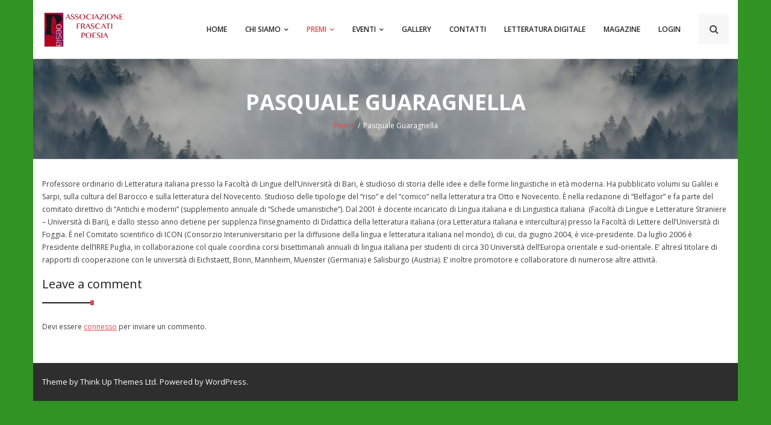

--- FILE ---
content_type: text/html; charset=UTF-8
request_url: https://www.frascatipoesia.it/wordpress/pasquale-guaragnella/
body_size: 5830
content:
<!DOCTYPE html>

<html lang="it-IT">
<head>
<meta charset="UTF-8" />
<meta name="viewport" content="width=device-width" />
<link rel="profile" href="//gmpg.org/xfn/11" />
<link rel="pingback" href="https://www.frascatipoesia.it/wordpress/xmlrpc.php" />

<title>Pasquale Guaragnella &#8211; Frascati Poesia</title>
<meta name='robots' content='max-image-preview:large' />
<link rel='dns-prefetch' href='//fonts.googleapis.com' />
<link rel='dns-prefetch' href='//s.w.org' />
<link rel="alternate" type="application/rss+xml" title="Frascati Poesia &raquo; Feed" href="https://www.frascatipoesia.it/wordpress/feed/" />
<link rel="alternate" type="application/rss+xml" title="Frascati Poesia &raquo; Feed dei commenti" href="https://www.frascatipoesia.it/wordpress/comments/feed/" />
<link rel="alternate" type="application/rss+xml" title="Frascati Poesia &raquo; Pasquale Guaragnella Feed dei commenti" href="https://www.frascatipoesia.it/wordpress/pasquale-guaragnella/feed/" />
		<script type="text/javascript">
			window._wpemojiSettings = {"baseUrl":"https:\/\/s.w.org\/images\/core\/emoji\/13.1.0\/72x72\/","ext":".png","svgUrl":"https:\/\/s.w.org\/images\/core\/emoji\/13.1.0\/svg\/","svgExt":".svg","source":{"concatemoji":"https:\/\/www.frascatipoesia.it\/wordpress\/wp-includes\/js\/wp-emoji-release.min.js?ver=5.8.10"}};
			!function(e,a,t){var n,r,o,i=a.createElement("canvas"),p=i.getContext&&i.getContext("2d");function s(e,t){var a=String.fromCharCode;p.clearRect(0,0,i.width,i.height),p.fillText(a.apply(this,e),0,0);e=i.toDataURL();return p.clearRect(0,0,i.width,i.height),p.fillText(a.apply(this,t),0,0),e===i.toDataURL()}function c(e){var t=a.createElement("script");t.src=e,t.defer=t.type="text/javascript",a.getElementsByTagName("head")[0].appendChild(t)}for(o=Array("flag","emoji"),t.supports={everything:!0,everythingExceptFlag:!0},r=0;r<o.length;r++)t.supports[o[r]]=function(e){if(!p||!p.fillText)return!1;switch(p.textBaseline="top",p.font="600 32px Arial",e){case"flag":return s([127987,65039,8205,9895,65039],[127987,65039,8203,9895,65039])?!1:!s([55356,56826,55356,56819],[55356,56826,8203,55356,56819])&&!s([55356,57332,56128,56423,56128,56418,56128,56421,56128,56430,56128,56423,56128,56447],[55356,57332,8203,56128,56423,8203,56128,56418,8203,56128,56421,8203,56128,56430,8203,56128,56423,8203,56128,56447]);case"emoji":return!s([10084,65039,8205,55357,56613],[10084,65039,8203,55357,56613])}return!1}(o[r]),t.supports.everything=t.supports.everything&&t.supports[o[r]],"flag"!==o[r]&&(t.supports.everythingExceptFlag=t.supports.everythingExceptFlag&&t.supports[o[r]]);t.supports.everythingExceptFlag=t.supports.everythingExceptFlag&&!t.supports.flag,t.DOMReady=!1,t.readyCallback=function(){t.DOMReady=!0},t.supports.everything||(n=function(){t.readyCallback()},a.addEventListener?(a.addEventListener("DOMContentLoaded",n,!1),e.addEventListener("load",n,!1)):(e.attachEvent("onload",n),a.attachEvent("onreadystatechange",function(){"complete"===a.readyState&&t.readyCallback()})),(n=t.source||{}).concatemoji?c(n.concatemoji):n.wpemoji&&n.twemoji&&(c(n.twemoji),c(n.wpemoji)))}(window,document,window._wpemojiSettings);
		</script>
		<style type="text/css">
img.wp-smiley,
img.emoji {
	display: inline !important;
	border: none !important;
	box-shadow: none !important;
	height: 1em !important;
	width: 1em !important;
	margin: 0 .07em !important;
	vertical-align: -0.1em !important;
	background: none !important;
	padding: 0 !important;
}
</style>
	<link rel='stylesheet' id='wp-block-library-css'  href='https://www.frascatipoesia.it/wordpress/wp-includes/css/dist/block-library/style.min.css?ver=5.8.10' type='text/css' media='all' />
<link rel='stylesheet' id='contact-form-7-css'  href='https://www.frascatipoesia.it/wordpress/wp-content/plugins/contact-form-7/includes/css/styles.css?ver=5.5.2' type='text/css' media='all' />
<link rel='stylesheet' id='thinkup-bootstrap-css'  href='https://www.frascatipoesia.it/wordpress/wp-content/themes/renden/lib/extentions/bootstrap/css/bootstrap.min.css?ver=2.3.2' type='text/css' media='all' />
<link rel='stylesheet' id='thinkup-shortcodes-css'  href='https://www.frascatipoesia.it/wordpress/wp-content/themes/renden/styles/style-shortcodes.css?ver=1.5.10' type='text/css' media='all' />
<link rel='stylesheet' id='thinkup-style-css'  href='https://www.frascatipoesia.it/wordpress/wp-content/themes/renden/style.css?ver=5.8.10' type='text/css' media='all' />
<link rel='stylesheet' id='renden-thinkup-style-blog-css'  href='https://www.frascatipoesia.it/wordpress/wp-content/themes/renden-blog/style.css?ver=1.0.2' type='text/css' media='all' />
<link rel='stylesheet' id='thinkup-google-fonts-css'  href='https://fonts.googleapis.com/css?family=Open+Sans%3A300%2C400%2C600%2C700&#038;subset=latin%2Clatin-ext' type='text/css' media='all' />
<link rel='stylesheet' id='prettyPhoto-css'  href='https://www.frascatipoesia.it/wordpress/wp-content/themes/renden/lib/extentions/prettyPhoto/css/prettyPhoto.css?ver=3.1.6' type='text/css' media='all' />
<link rel='stylesheet' id='dashicons-css'  href='https://www.frascatipoesia.it/wordpress/wp-includes/css/dashicons.min.css?ver=5.8.10' type='text/css' media='all' />
<link rel='stylesheet' id='font-awesome-css'  href='https://www.frascatipoesia.it/wordpress/wp-content/themes/renden/lib/extentions/font-awesome/css/font-awesome.min.css?ver=4.7.0' type='text/css' media='all' />
<link rel='stylesheet' id='gspw_theme_style-css'  href='https://www.frascatipoesia.it/wordpress/wp-content/plugins/posts-widget/gspw-files/assets/css/gspw-style.css?ver=5.8.10' type='text/css' media='all' />
<link rel='stylesheet' id='thinkup-responsive-css'  href='https://www.frascatipoesia.it/wordpress/wp-content/themes/renden/styles/style-responsive.css?ver=1.5.10' type='text/css' media='all' />
<script type='text/javascript' src='https://www.frascatipoesia.it/wordpress/wp-includes/js/jquery/jquery.min.js?ver=3.6.0' id='jquery-core-js'></script>
<script type='text/javascript' src='https://www.frascatipoesia.it/wordpress/wp-includes/js/jquery/jquery-migrate.min.js?ver=3.3.2' id='jquery-migrate-js'></script>
<link rel="https://api.w.org/" href="https://www.frascatipoesia.it/wordpress/wp-json/" /><link rel="alternate" type="application/json" href="https://www.frascatipoesia.it/wordpress/wp-json/wp/v2/pages/1247" /><link rel="EditURI" type="application/rsd+xml" title="RSD" href="https://www.frascatipoesia.it/wordpress/xmlrpc.php?rsd" />
<link rel="wlwmanifest" type="application/wlwmanifest+xml" href="https://www.frascatipoesia.it/wordpress/wp-includes/wlwmanifest.xml" /> 
<meta name="generator" content="WordPress 5.8.10" />
<link rel="canonical" href="https://www.frascatipoesia.it/wordpress/pasquale-guaragnella/" />
<link rel='shortlink' href='https://www.frascatipoesia.it/wordpress/?p=1247' />
<link rel="alternate" type="application/json+oembed" href="https://www.frascatipoesia.it/wordpress/wp-json/oembed/1.0/embed?url=https%3A%2F%2Fwww.frascatipoesia.it%2Fwordpress%2Fpasquale-guaragnella%2F" />
<link rel="alternate" type="text/xml+oembed" href="https://www.frascatipoesia.it/wordpress/wp-json/oembed/1.0/embed?url=https%3A%2F%2Fwww.frascatipoesia.it%2Fwordpress%2Fpasquale-guaragnella%2F&#038;format=xml" />
				<script src="//connect.facebook.net/en_US/all.js"></script>
			<style type="text/css" id="custom-background-css">
body.custom-background { background-color: #319324; }
</style>
	<link rel="icon" href="https://www.frascatipoesia.it/wordpress/wp-content/uploads/2011/03/cropped-logopoesia2.jpg2_-32x32.jpg" sizes="32x32" />
<link rel="icon" href="https://www.frascatipoesia.it/wordpress/wp-content/uploads/2011/03/cropped-logopoesia2.jpg2_-192x192.jpg" sizes="192x192" />
<link rel="apple-touch-icon" href="https://www.frascatipoesia.it/wordpress/wp-content/uploads/2011/03/cropped-logopoesia2.jpg2_-180x180.jpg" />
<meta name="msapplication-TileImage" content="https://www.frascatipoesia.it/wordpress/wp-content/uploads/2011/03/cropped-logopoesia2.jpg2_-270x270.jpg" />
</head>

<body class="page-template-default page page-id-1247 custom-background wp-custom-logo layout-sidebar-none layout-responsive header-style1">
<div id="body-core" class="hfeed site">

	<a class="skip-link screen-reader-text" href="#content">Skip to content</a>
	<!-- .skip-link -->
	
	<header>
	<div id="site-header">

			
		<div id="pre-header">
		<div class="wrap-safari">
		<div id="pre-header-core" class="main-navigation">
  
			
			
		</div>
		</div>
		</div>
		<!-- #pre-header -->

		<div id="header">
		<div id="header-core">

			<div id="logo">
			<a href="https://www.frascatipoesia.it/wordpress/" class="custom-logo-link" rel="home"><img width="231" height="100" src="https://www.frascatipoesia.it/wordpress/wp-content/uploads/2021/09/logo_fp_orizzontale-e1632382780646.png" class="custom-logo" alt="Frascati Poesia" /></a>			</div>

			<div id="header-links" class="main-navigation">
			<div id="header-links-inner" class="header-links">

				<ul id="menu-navigazione" class="menu"><li id="menu-item-953" class="menu-item menu-item-type-custom menu-item-object-custom menu-item-home menu-item-953"><a href="https://www.frascatipoesia.it/wordpress">Home</a></li>
<li id="menu-item-954" class="menu-item menu-item-type-post_type menu-item-object-page menu-item-has-children menu-item-954"><a href="https://www.frascatipoesia.it/wordpress/chi-siamo/">Chi Siamo</a>
<ul class="sub-menu">
	<li id="menu-item-955" class="menu-item menu-item-type-post_type menu-item-object-page menu-item-955"><a href="https://www.frascatipoesia.it/wordpress/i-nostri-obiettivi/">Obiettivi</a></li>
	<li id="menu-item-1109" class="menu-item menu-item-type-post_type menu-item-object-page menu-item-1109"><a href="https://www.frascatipoesia.it/wordpress/fondo-ferroni/">Fondo Ferroni</a></li>
</ul>
</li>
<li id="menu-item-1166" class="menu-item menu-item-type-custom menu-item-object-custom current-menu-ancestor menu-item-has-children menu-item-1166"><a title="Premi" target="_blank" rel="noopener" href="http://premiofrascatipoesia.altervista.org">Premi</a>
<ul class="sub-menu">
	<li id="menu-item-1208" class="menu-item menu-item-type-post_type menu-item-object-page menu-item-has-children menu-item-1208"><a href="https://www.frascatipoesia.it/wordpress/storia-del-premio/">Poesia</a>
	<ul class="sub-menu">
		<li id="menu-item-1278" class="menu-item menu-item-type-post_type menu-item-object-page menu-item-1278"><a href="https://www.frascatipoesia.it/wordpress/storia-del-premio-2/">65ma Edizione Premio Nazionale Frascati Poesia Antonio Seccareccia</a></li>
		<li id="menu-item-1181" class="menu-item menu-item-type-post_type menu-item-object-page menu-item-1181"><a href="https://www.frascatipoesia.it/wordpress/antonio-seccareccia/">A. Seccareccia</a></li>
		<li id="menu-item-1180" class="menu-item menu-item-type-post_type menu-item-object-page menu-item-1180"><a href="https://www.frascatipoesia.it/wordpress/albo-doro/">Albo d’Oro</a></li>
		<li id="menu-item-1168" class="menu-item menu-item-type-custom menu-item-object-custom menu-item-has-children menu-item-1168"><a>Biografie Giurati</a>
		<ul class="sub-menu">
			<li id="menu-item-1152" class="menu-item menu-item-type-post_type menu-item-object-page menu-item-1152"><a href="https://www.frascatipoesia.it/wordpress/domenico-adriano/">Domenico Adriano</a></li>
			<li id="menu-item-1920" class="menu-item menu-item-type-post_type menu-item-object-page menu-item-1920"><a href="https://www.frascatipoesia.it/wordpress/claudio-damiani/">Claudio Damiani</a></li>
			<li id="menu-item-1137" class="menu-item menu-item-type-post_type menu-item-object-page menu-item-1137"><a href="https://www.frascatipoesia.it/wordpress/renato-minore/">Renato Minore</a></li>
			<li id="menu-item-1140" class="menu-item menu-item-type-post_type menu-item-object-page menu-item-1140"><a href="https://www.frascatipoesia.it/wordpress/rosalma-salina-borello/">Andrea Caterini</a></li>
			<li id="menu-item-1146" class="menu-item menu-item-type-post_type menu-item-object-page menu-item-1146"><a href="https://www.frascatipoesia.it/wordpress/andrea-gareffi/">Andrea Gareffi</a></li>
			<li id="menu-item-1143" class="menu-item menu-item-type-post_type menu-item-object-page menu-item-1143"><a href="https://www.frascatipoesia.it/wordpress/raffaele-manica/">Raffaele Manica</a></li>
			<li id="menu-item-1149" class="menu-item menu-item-type-post_type menu-item-object-page menu-item-1149"><a href="https://www.frascatipoesia.it/wordpress/arnaldo-colasanti/">Arnaldo Colasanti</a></li>
			<li id="menu-item-1229" class="menu-item menu-item-type-post_type menu-item-object-page menu-item-1229"><a href="https://www.frascatipoesia.it/wordpress/rita-seccareccia/">Rita Seccareccia</a></li>
		</ul>
</li>
	</ul>
</li>
	<li id="menu-item-1113" class="menu-item menu-item-type-post_type menu-item-object-page menu-item-has-children menu-item-1113"><a href="https://www.frascatipoesia.it/wordpress/premio-nazionale-frascati-filosofia-elio-matassi/">Premio Nazionale Frascati Filosofia Elio Matassi</a>
	<ul class="sub-menu">
		<li id="menu-item-1195" class="menu-item menu-item-type-post_type menu-item-object-page menu-item-1195"><a href="https://www.frascatipoesia.it/wordpress/albo-doro-3/">Albo d’Oro</a></li>
		<li id="menu-item-1233" class="menu-item menu-item-type-custom menu-item-object-custom menu-item-has-children menu-item-1233"><a>Biografie Giurati</a>
		<ul class="sub-menu">
			<li id="menu-item-1250" class="menu-item menu-item-type-post_type menu-item-object-page menu-item-1250"><a href="https://www.frascatipoesia.it/wordpress/massimo-dona/">Massimo Donà</a></li>
			<li id="menu-item-1885" class="menu-item menu-item-type-post_type menu-item-object-page menu-item-1885"><a href="https://www.frascatipoesia.it/wordpress/luca-taddio/">Luca Taddio</a></li>
			<li id="menu-item-1886" class="menu-item menu-item-type-post_type menu-item-object-page menu-item-1886"><a href="https://www.frascatipoesia.it/wordpress/premio-nazionale-frascati-filosofia-elio-matassi/arnaldo-colasanti-1/">Arnaldo Colasanti</a></li>
		</ul>
</li>
	</ul>
</li>
	<li id="menu-item-1112" class="menu-item menu-item-type-post_type menu-item-object-page current-menu-ancestor current_page_ancestor menu-item-has-children menu-item-1112"><a href="https://www.frascatipoesia.it/wordpress/saggistica/">Saggistica</a>
	<ul class="sub-menu">
		<li id="menu-item-1192" class="menu-item menu-item-type-post_type menu-item-object-page menu-item-1192"><a href="https://www.frascatipoesia.it/wordpress/albo-doro-2/">Albo d’Oro</a></li>
		<li id="menu-item-1251" class="menu-item menu-item-type-custom menu-item-object-custom current-menu-ancestor current-menu-parent menu-item-has-children menu-item-1251"><a>Biografie Giurati</a>
		<ul class="sub-menu">
			<li id="menu-item-1254" class="menu-item menu-item-type-post_type menu-item-object-page menu-item-1254"><a href="https://www.frascatipoesia.it/wordpress/andrea-gareffi-2/">#1243 (senza titolo)</a></li>
			<li id="menu-item-1253" class="menu-item menu-item-type-post_type menu-item-object-page menu-item-1253"><a href="https://www.frascatipoesia.it/wordpress/gian-mario-anselmi/">Gian Mario Anselmi</a></li>
			<li id="menu-item-1252" class="menu-item menu-item-type-post_type menu-item-object-page current-menu-item page_item page-item-1247 current_page_item menu-item-1252"><a href="https://www.frascatipoesia.it/wordpress/pasquale-guaragnella/" aria-current="page">Pasquale Guaragnella</a></li>
		</ul>
</li>
	</ul>
</li>
	<li id="menu-item-1111" class="menu-item menu-item-type-post_type menu-item-object-page menu-item-1111"><a href="https://www.frascatipoesia.it/wordpress/giovani/">Frascati Giovani</a></li>
</ul>
</li>
<li id="menu-item-961" class="menu-item menu-item-type-post_type menu-item-object-page menu-item-has-children menu-item-961"><a href="https://www.frascatipoesia.it/wordpress/articoli/">Eventi</a>
<ul class="sub-menu">
	<li id="menu-item-2491" class="menu-item menu-item-type-taxonomy menu-item-object-category menu-item-2491"><a href="https://www.frascatipoesia.it/wordpress/category/post-generici/">Attività</a></li>
	<li id="menu-item-2498" class="menu-item menu-item-type-taxonomy menu-item-object-category menu-item-2498"><a href="https://www.frascatipoesia.it/wordpress/category/premi-iniziative/">Premi e iniziative</a></li>
	<li id="menu-item-2496" class="menu-item menu-item-type-taxonomy menu-item-object-category menu-item-2496"><a href="https://www.frascatipoesia.it/wordpress/category/comunicati-stampa/">Comunicati stampa</a></li>
</ul>
</li>
<li id="menu-item-956" class="menu-item menu-item-type-post_type menu-item-object-page menu-item-956"><a href="https://www.frascatipoesia.it/wordpress/galleria-fotografica/">Gallery</a></li>
<li id="menu-item-957" class="menu-item menu-item-type-post_type menu-item-object-page menu-item-957"><a href="https://www.frascatipoesia.it/wordpress/contatti/">Contatti</a></li>
<li id="menu-item-1971" class="menu-item menu-item-type-custom menu-item-object-custom menu-item-1971"><a title="Letteratura Digitale" target="_blank" rel="noopener" href="http://www.letteraturadigitale.altervista.org">Letteratura Digitale</a></li>
<li id="menu-item-2319" class="menu-item menu-item-type-custom menu-item-object-custom menu-item-2319"><a title="Magazine" target="_blank" rel="noopener" href="http://frascatipoesiamagazine.altervista.org">Magazine</a></li>
<li id="menu-item-2843" class="menu-item menu-item-type-custom menu-item-object-custom menu-item-2843"><a href="https://www.frascatipoesia.it/wordpress/wp-login.php">login</a></li>
</ul>				
				<div id="header-search"><a><div class="fa fa-search"></div></a>	<form method="get" class="searchform" action="https://www.frascatipoesia.it/wordpress/" role="search">
		<input type="text" class="search" name="s" value="" placeholder="Search" />
		<input type="submit" class="searchsubmit" name="submit" value="Search" />
	</form></div>			</div>
			</div>
			<!-- #header-links .main-navigation -->

			<div id="header-nav"><a class="btn-navbar collapsed" data-toggle="collapse" data-target=".nav-collapse" tabindex="0"><span class="icon-bar"></span><span class="icon-bar"></span><span class="icon-bar"></span></a></div>
		</div>

			<div id="header-responsive"><div id="header-responsive-inner" class="responsive-links nav-collapse collapse"><ul id="menu-navigazione-1" class=""><li id="res-menu-item-953" class="menu-item menu-item-type-custom menu-item-object-custom menu-item-home"><a href="https://www.frascatipoesia.it/wordpress"><span>Home</span></a></li>
<li id="res-menu-item-954" class="menu-item menu-item-type-post_type menu-item-object-page menu-item-has-children"><a href="https://www.frascatipoesia.it/wordpress/chi-siamo/"><span>Chi Siamo</span></a>
<ul class="sub-menu">
	<li id="res-menu-item-955" class="menu-item menu-item-type-post_type menu-item-object-page"><a href="https://www.frascatipoesia.it/wordpress/i-nostri-obiettivi/">&#45; Obiettivi</a></li>
	<li id="res-menu-item-1109" class="menu-item menu-item-type-post_type menu-item-object-page"><a href="https://www.frascatipoesia.it/wordpress/fondo-ferroni/">&#45; Fondo Ferroni</a></li>
</ul>
</li>
<li id="res-menu-item-1166" class="menu-item menu-item-type-custom menu-item-object-custom current-menu-ancestor menu-item-has-children"><a title="Premi" target="_blank" href="http://premiofrascatipoesia.altervista.org"><span>Premi</span></a>
<ul class="sub-menu">
	<li id="res-menu-item-1208" class="menu-item menu-item-type-post_type menu-item-object-page menu-item-has-children"><a href="https://www.frascatipoesia.it/wordpress/storia-del-premio/">&#45; Poesia</a>
	<ul class="sub-menu">
		<li id="res-menu-item-1278" class="menu-item menu-item-type-post_type menu-item-object-page"><a href="https://www.frascatipoesia.it/wordpress/storia-del-premio-2/">&#45; &#45; 65ma Edizione Premio Nazionale Frascati Poesia Antonio Seccareccia</a></li>
		<li id="res-menu-item-1181" class="menu-item menu-item-type-post_type menu-item-object-page"><a href="https://www.frascatipoesia.it/wordpress/antonio-seccareccia/">&#45; &#45; A. Seccareccia</a></li>
		<li id="res-menu-item-1180" class="menu-item menu-item-type-post_type menu-item-object-page"><a href="https://www.frascatipoesia.it/wordpress/albo-doro/">&#45; &#45; Albo d’Oro</a></li>
		<li id="res-menu-item-1168" class="menu-item menu-item-type-custom menu-item-object-custom menu-item-has-children"><a>&#45; &#45; Biografie Giurati</a>
		<ul class="sub-menu">
			<li id="res-menu-item-1152" class="menu-item menu-item-type-post_type menu-item-object-page"><a href="https://www.frascatipoesia.it/wordpress/domenico-adriano/">&#45; &#45; &#45; Domenico Adriano</a></li>
			<li id="res-menu-item-1920" class="menu-item menu-item-type-post_type menu-item-object-page"><a href="https://www.frascatipoesia.it/wordpress/claudio-damiani/">&#45; &#45; &#45; Claudio Damiani</a></li>
			<li id="res-menu-item-1137" class="menu-item menu-item-type-post_type menu-item-object-page"><a href="https://www.frascatipoesia.it/wordpress/renato-minore/">&#45; &#45; &#45; Renato Minore</a></li>
			<li id="res-menu-item-1140" class="menu-item menu-item-type-post_type menu-item-object-page"><a href="https://www.frascatipoesia.it/wordpress/rosalma-salina-borello/">&#45; &#45; &#45; Andrea Caterini</a></li>
			<li id="res-menu-item-1146" class="menu-item menu-item-type-post_type menu-item-object-page"><a href="https://www.frascatipoesia.it/wordpress/andrea-gareffi/">&#45; &#45; &#45; Andrea Gareffi</a></li>
			<li id="res-menu-item-1143" class="menu-item menu-item-type-post_type menu-item-object-page"><a href="https://www.frascatipoesia.it/wordpress/raffaele-manica/">&#45; &#45; &#45; Raffaele Manica</a></li>
			<li id="res-menu-item-1149" class="menu-item menu-item-type-post_type menu-item-object-page"><a href="https://www.frascatipoesia.it/wordpress/arnaldo-colasanti/">&#45; &#45; &#45; Arnaldo Colasanti</a></li>
			<li id="res-menu-item-1229" class="menu-item menu-item-type-post_type menu-item-object-page"><a href="https://www.frascatipoesia.it/wordpress/rita-seccareccia/">&#45; &#45; &#45; Rita Seccareccia</a></li>
		</ul>
</li>
	</ul>
</li>
	<li id="res-menu-item-1113" class="menu-item menu-item-type-post_type menu-item-object-page menu-item-has-children"><a href="https://www.frascatipoesia.it/wordpress/premio-nazionale-frascati-filosofia-elio-matassi/">&#45; Premio Nazionale Frascati Filosofia Elio Matassi</a>
	<ul class="sub-menu">
		<li id="res-menu-item-1195" class="menu-item menu-item-type-post_type menu-item-object-page"><a href="https://www.frascatipoesia.it/wordpress/albo-doro-3/">&#45; &#45; Albo d’Oro</a></li>
		<li id="res-menu-item-1233" class="menu-item menu-item-type-custom menu-item-object-custom menu-item-has-children"><a>&#45; &#45; Biografie Giurati</a>
		<ul class="sub-menu">
			<li id="res-menu-item-1250" class="menu-item menu-item-type-post_type menu-item-object-page"><a href="https://www.frascatipoesia.it/wordpress/massimo-dona/">&#45; &#45; &#45; Massimo Donà</a></li>
			<li id="res-menu-item-1885" class="menu-item menu-item-type-post_type menu-item-object-page"><a href="https://www.frascatipoesia.it/wordpress/luca-taddio/">&#45; &#45; &#45; Luca Taddio</a></li>
			<li id="res-menu-item-1886" class="menu-item menu-item-type-post_type menu-item-object-page"><a href="https://www.frascatipoesia.it/wordpress/premio-nazionale-frascati-filosofia-elio-matassi/arnaldo-colasanti-1/">&#45; &#45; &#45; Arnaldo Colasanti</a></li>
		</ul>
</li>
	</ul>
</li>
	<li id="res-menu-item-1112" class="menu-item menu-item-type-post_type menu-item-object-page current-menu-ancestor current_page_ancestor menu-item-has-children"><a href="https://www.frascatipoesia.it/wordpress/saggistica/">&#45; Saggistica</a>
	<ul class="sub-menu">
		<li id="res-menu-item-1192" class="menu-item menu-item-type-post_type menu-item-object-page"><a href="https://www.frascatipoesia.it/wordpress/albo-doro-2/">&#45; &#45; Albo d’Oro</a></li>
		<li id="res-menu-item-1251" class="menu-item menu-item-type-custom menu-item-object-custom current-menu-ancestor current-menu-parent menu-item-has-children"><a>&#45; &#45; Biografie Giurati</a>
		<ul class="sub-menu">
			<li id="res-menu-item-1254" class="menu-item menu-item-type-post_type menu-item-object-page"><a href="https://www.frascatipoesia.it/wordpress/andrea-gareffi-2/">&#45; &#45; &#45; #1243 (senza titolo)</a></li>
			<li id="res-menu-item-1253" class="menu-item menu-item-type-post_type menu-item-object-page"><a href="https://www.frascatipoesia.it/wordpress/gian-mario-anselmi/">&#45; &#45; &#45; Gian Mario Anselmi</a></li>
			<li id="res-menu-item-1252" class="menu-item menu-item-type-post_type menu-item-object-page current-menu-item page_item page-item-1247 current_page_item"><a href="https://www.frascatipoesia.it/wordpress/pasquale-guaragnella/">&#45; &#45; &#45; Pasquale Guaragnella</a></li>
		</ul>
</li>
	</ul>
</li>
	<li id="res-menu-item-1111" class="menu-item menu-item-type-post_type menu-item-object-page"><a href="https://www.frascatipoesia.it/wordpress/giovani/">&#45; Frascati Giovani</a></li>
</ul>
</li>
<li id="res-menu-item-961" class="menu-item menu-item-type-post_type menu-item-object-page menu-item-has-children"><a href="https://www.frascatipoesia.it/wordpress/articoli/"><span>Eventi</span></a>
<ul class="sub-menu">
	<li id="res-menu-item-2491" class="menu-item menu-item-type-taxonomy menu-item-object-category"><a href="https://www.frascatipoesia.it/wordpress/category/post-generici/">&#45; Attività</a></li>
	<li id="res-menu-item-2498" class="menu-item menu-item-type-taxonomy menu-item-object-category"><a href="https://www.frascatipoesia.it/wordpress/category/premi-iniziative/">&#45; Premi e iniziative</a></li>
	<li id="res-menu-item-2496" class="menu-item menu-item-type-taxonomy menu-item-object-category"><a href="https://www.frascatipoesia.it/wordpress/category/comunicati-stampa/">&#45; Comunicati stampa</a></li>
</ul>
</li>
<li id="res-menu-item-956" class="menu-item menu-item-type-post_type menu-item-object-page"><a href="https://www.frascatipoesia.it/wordpress/galleria-fotografica/"><span>Gallery</span></a></li>
<li id="res-menu-item-957" class="menu-item menu-item-type-post_type menu-item-object-page"><a href="https://www.frascatipoesia.it/wordpress/contatti/"><span>Contatti</span></a></li>
<li id="res-menu-item-1971" class="menu-item menu-item-type-custom menu-item-object-custom"><a title="Letteratura Digitale" target="_blank" href="http://www.letteraturadigitale.altervista.org"><span>Letteratura Digitale</span></a></li>
<li id="res-menu-item-2319" class="menu-item menu-item-type-custom menu-item-object-custom"><a title="Magazine" target="_blank" href="http://frascatipoesiamagazine.altervista.org"><span>Magazine</span></a></li>
<li id="res-menu-item-2843" class="menu-item menu-item-type-custom menu-item-object-custom"><a href="https://www.frascatipoesia.it/wordpress/wp-login.php"><span>login</span></a></li>
</ul></div></div>			
		</div>
		<!-- #header -->

		<div id="intro" class="option2"><div class="wrap-safari"><div id="intro-core"><h1 class="page-title"><span>Pasquale Guaragnella</span></h1><div id="breadcrumbs"><div id="breadcrumbs-core"><a href="https://www.frascatipoesia.it/wordpress/">Home</a><span class="delimiter">/</span>Pasquale Guaragnella</div></div></div></div></div>
	</div>


	</header>
	<!-- header -->

		
	<div id="content">
	<div id="content-core">

		<div id="main">
		<div id="main-core">
			
				
		<article id="post-1247" class="post-1247 page type-page status-publish hentry">

		<p>Professore ordinario di Letteratura italiana presso la Facoltà di Lingue dell’Università di Bari, è studioso di storia delle idee e delle forme linguistiche in età moderna. Ha pubblicato volumi su Galilei e Sarpi, sulla cultura del Barocco e sulla letteratura del Novecento. Studioso delle tipologie del “riso” e del “comico” nella letteratura tra Otto e Novecento. È nella redazione di “Belfagor” e fa parte del comitato direttivo di “Antichi e moderni” (supplemento annuale di “Schede umanistiche”). Dal 2001 è docente incaricato di Lingua italiana e di Linguistica italiana  (Facoltà di Lingue e Letterature Straniere &#8211; Università di Bari), e dallo stesso anno detiene per supplenza l’insegnamento di Didattica della letteratura italiana (ora Letteratura italiana e intercultura) presso la Facoltà di Lettere dell&#8217;Università di Foggia. È nel Comitato scientifico di ICON (Consorzio Interuniversitario per la diffusione della lingua e letteratura italiana nel mondo), di cui, da giugno 2004, è vice-presidente. Da luglio 2006 è Presidente dell’IRRE Puglia, in collaborazione col quale coordina corsi bisettimanali annuali di lingua italiana per studenti di circa 30 Università dell’Europa orientale e sud-orientale. E’ altresì titolare di rapporti di cooperazione con le università di Eichstaett, Bonn, Mannheim, Muenster (Germania) e Salisburgo (Austria). E&#8217; inoltre promotore e collaboratore di numerose altre attività.</p>
		
		</article>
				

	<div id="comments">
	<div id="comments-core" class="comments-area">

	
	
		<div id="respond" class="comment-respond">
		<h3 id="reply-title" class="comment-reply-title">Leave a comment <small><a rel="nofollow" id="cancel-comment-reply-link" href="/wordpress/pasquale-guaragnella/#respond" style="display:none;">Annulla risposta</a></small></h3><p class="must-log-in">Devi essere <a href="https://www.frascatipoesia.it/wordpress/wp-login.php?redirect_to=https%3A%2F%2Fwww.frascatipoesia.it%2Fwordpress%2Fpasquale-guaragnella%2F">connesso</a> per inviare un commento.</p>	</div><!-- #respond -->
	</div>
</div><div class="clearboth"></div><!-- #comments .comments-area -->
			

		</div><!-- #main-core -->
		</div><!-- #main -->
			</div>
	</div><!-- #content -->

	<footer>
		<!-- #footer -->		
		<div id="sub-footer">

		
		<div id="sub-footer-core">
		
			<div class="copyright">
			Theme by <a href="https://www.thinkupthemes.com/" target="_blank">Think Up Themes Ltd</a>. Powered by <a href="https://www.wordpress.org/" target="_blank">WordPress</a>.			</div>
			<!-- .copyright -->

						<!-- #footer-menu -->

									
		</div>
		</div>
	</footer><!-- footer -->

</div><!-- #body-core -->

<script type='text/javascript' src='https://www.frascatipoesia.it/wordpress/wp-includes/js/dist/vendor/regenerator-runtime.min.js?ver=0.13.7' id='regenerator-runtime-js'></script>
<script type='text/javascript' src='https://www.frascatipoesia.it/wordpress/wp-includes/js/dist/vendor/wp-polyfill.min.js?ver=3.15.0' id='wp-polyfill-js'></script>
<script type='text/javascript' id='contact-form-7-js-extra'>
/* <![CDATA[ */
var wpcf7 = {"api":{"root":"https:\/\/www.frascatipoesia.it\/wordpress\/wp-json\/","namespace":"contact-form-7\/v1"}};
/* ]]> */
</script>
<script type='text/javascript' src='https://www.frascatipoesia.it/wordpress/wp-content/plugins/contact-form-7/includes/js/index.js?ver=5.5.2' id='contact-form-7-js'></script>
<script type='text/javascript' src='https://www.frascatipoesia.it/wordpress/wp-includes/js/imagesloaded.min.js?ver=4.1.4' id='imagesloaded-js'></script>
<script type='text/javascript' src='https://www.frascatipoesia.it/wordpress/wp-content/themes/renden/lib/extentions/prettyPhoto/js/jquery.prettyPhoto.js?ver=3.1.6' id='prettyPhoto-js'></script>
<script type='text/javascript' src='https://www.frascatipoesia.it/wordpress/wp-content/themes/renden/lib/extentions/bootstrap/js/bootstrap.js?ver=2.3.2' id='thinkup-bootstrap-js'></script>
<script type='text/javascript' src='https://www.frascatipoesia.it/wordpress/wp-content/themes/renden/lib/scripts/main-frontend.js?ver=1.5.10' id='thinkup-frontend-js'></script>
<script type='text/javascript' src='https://www.frascatipoesia.it/wordpress/wp-content/themes/renden/lib/scripts/plugins/ResponsiveSlides/responsiveslides.min.js?ver=1.54' id='responsiveslides-js'></script>
<script type='text/javascript' src='https://www.frascatipoesia.it/wordpress/wp-content/themes/renden/lib/scripts/plugins/ResponsiveSlides/responsiveslides-call.js?ver=1.5.10' id='thinkup-responsiveslides-js'></script>
<script type='text/javascript' src='https://www.frascatipoesia.it/wordpress/wp-includes/js/wp-embed.min.js?ver=5.8.10' id='wp-embed-js'></script>

</body>
</html>

--- FILE ---
content_type: text/css
request_url: https://www.frascatipoesia.it/wordpress/wp-content/themes/renden-blog/style.css?ver=1.0.2
body_size: 2719
content:
/*
Theme Name: Renden Blog
Text Domain: renden-blog
Template: renden
Version: 1.0.2
Requires at least: 5.0
Tested up to: 5.7
Requires PHP: 5.6
Description: Renden Blog is the free version of the multi-purpose professional theme (Renden Pro) ideal for a business or blog website. The theme has a responsive layout, HD retina ready and comes with a powerful theme options panel with can be used to make awesome changes without touching any code. The theme also comes with a full width easy to use slider. Easily add a logo to your site and create a beautiful homepage using the built-in homepage layout. Compatible with WooCommerce, WPML, Polylang, Flat Parallax Slider, Photo Gallery and Travel Map, Elementor, Page Builder, Beaver Builder, Visual Composer, SiteOrigin, Divi, etc. It's a perfect theme for small businesses (restaurants, wedding planners, sport/medical shops), startups, corporate businesses, online agencies and firms, portfolios, ecommerce (WooCommerce), and freelancers.
Tags: one-column, two-columns, three-columns, right-sidebar, left-sidebar, custom-header, custom-menu, full-width-template, theme-options, threaded-comments, editor-style, featured-images, featured-image-header, post-formats, sticky-post, translation-ready, flexible-header, custom-background, grid-layout, footer-widgets, blog, e-commerce, portfolio, rtl-language-support
Author: Think Up Themes
Author URI: https://www.thinkupthemes.com
Theme URI: https://www.thinkupthemes.com/free/renden/
License: GNU General Public License v2 or later
License URI: https://www.gnu.org/licenses/gpl-2.0.html
*/

blockquote a,
q a {
	color: #fff;
}

/* Pre Header Style */
#pre-header {
	background-color: #1e1e1e;
}
#pre-header .header-links > ul > li:before {
	display: none;
}
#pre-header .header-links > ul > li {
	border-right: 1px solid #3e3e3e;
}
#pre-header .header-links > ul > li:first-child {
	border-left: 1px solid #3e3e3e;
}
#pre-header .header-links li a,
#pre-header-social li,
#pre-header-social li a {
	color: #7a7a7a;
}
#pre-header .header-links .menu-hover > a,
#pre-header .header-links > ul > li > a:hover {
	background-color: #1e1e1e;
	color: #fff;
}
#pre-header .header-links .sub-menu {
	border-top: none;
	background-color: #f7f7f7;
}
#pre-header .header-links .sub-menu a {
	color: #4a4a4a;
	border-bottom: 1px solid #e7e7e7;
	padding: 5px 15px;
	margin: 0px 15px;
}
#pre-header .header-links .sub-menu li:last-child a {
	border-bottom: none;
}
.main-navigation .sub-menu .sub-menu {
	top: 0px;
	border-left: 1px solid #e7e7e7;
}
#pre-header-social li {
	border-left: 1px solid #3e3e3e;
}
#pre-header-social li:last-child {
	border-right: 1px solid #3e3e3e;
}
#pre-header-social li a:hover {
	color: #fff;
	background-color: #1e1e1e!important;
}

/* Header Style */
#header .header-links > ul > li a,
#header-sticky .header-links > ul > li a{
	text-transform: uppercase;
	font-weight: 600;
}
#header .header-links .sub-menu,
#header-sticky .header-links .sub-menu {
	border-top: none;
	border-bottom: none;
	background-color: #f7f7f7;
}
#header .header-links .sub-menu .sub-menu,
#header-sticky .header-links .sub-menu .sub-menu {
	border-left: 1px solid #e7e7e7;
	border-bottom: none!important;
}
#header .sub-menu li,
#header-sticky .sub-menu li {
	border-right: none;
	border-left: none;
}
#header .header-links .sub-menu a,
#header-sticky .header-links .sub-menu a {
	color: #4a4a4a;
	border-bottom: 1px solid #e7e7e7;
	text-transform: capitalize;
}
#header .header-links .sub-menu li:last-child a,
#header-sticky .header-links .sub-menu li:last-child a {
	border-bottom: none;
}
#header-search .fa-search {
	background-color: #f7f7f7;
	color: #4a4a4a;
	transition: all 0.3s;
}
#header-search .fa-search:hover {
	opacity: 0.75;
}

/* Cta Style */
#introaction,
#outroaction {
	padding: 60px 0px;
	background-color: #f7f7f7;
}
#introaction-core,
#outroaction-core {
	padding: 45px;
}
#introaction-core .two_third,
#outroaction-core .two_third,
#introaction-core .one_third,
#outroaction-core .one_third {
	margin: 0;
	float: none;
	text-align: center;
	width: 100%;
}
.action-link a {
	margin-top: 20px;
	background-color: transparent;
	border: 2px solid #e0484c;
	color: #e0484c;
	font-weight: 700;
	border-radius: 25px;
	width: auto;
	padding: 8px 20px;
}
.action-link a:hover {
	background-color: #e0484c;
	color: #fff;
	opacity: 1;
}
.action-text h3 {
	text-transform: uppercase;
	margin-bottom: 20px;
}
.action-teaser p {
	line-height: 24px;
}

/* Featured Style */
#section-home .section {
	border: none;
	background-color: #7a0202;
}
#section-home .entry-content {
	padding: 20px 20px 10px 20px;
	color: #fff;
}
#section-home h3 {
	margin-bottom: 15px;
	color: #fff;
}
#section-home .more-link {
	margin-top: 0px;
	display: inline-block;
	background-color: transparent;
	border: 2px solid #fff;
	color: #fff;
	font-weight: 700;
	border-radius: 25px;
	width: 100%;
	padding: 8px 0px;
	text-transform: uppercase;
}
#section-home .more-link:hover {
	opacity: 1;
	background-color: #fff;
	color: #1e1e1e;
}

/* Footer Style */
#footer {
	background-color: #1e1e1e;
	padding: 60px 0px;
}
#footer-core h3 {
	font-weight: 700;
	color: #fff;
	position: relative;
	margin-bottom: 30px;
	padding-bottom: 15px;
}
#footer-core h3:after {
	width: 60px;
	height: 3px;
	background-color: #fff;
	content: '';
	position: absolute;
	left: 0;
	bottom: 0;
}
#footer .widget li a {
	color: #fff;
	text-decoration: none;
	font-size: 13px;
}
#footer .widget li a:hover {
	color: #e0484c;
}
#footer .widget li a:before {
	display: none;
}
#footer .widget li span {
	display: block;
	font-size: 12px;	
	color: #aaa;
}
#footer .widget_recent_entries li,
#footer .widget_recent_comments li {
	margin-bottom: 10px;
}
#footer .widget li:last-child {
	margin-bottom: 0px;
}
#footer .widget_search .search {
	background-color: #f7f7f7;
	border-radius: 25px;
}
#footer .widget_tag_cloud a {
	background-color: #3e3e3e;
	color: #fff;
	font-weight: 600;
	border-radius: 20px;
	font-size: 13px;
}
#footer .widget_tag_cloud a:hover {
	background-color: #e0484c;
	color: #fff;
}

/* Sub Footer Style */
#sub-footer {
	background-color: #2e2e2e;
	color: #fff;
}
#sub-footer a {
	color: #fff;
	text-decoration: none;
}
#sub-footer a:hover {
	color: #e0484c;
}
#footer-menu li:after {
	display: none;
}

/* Page Heading Style */
#intro {
	background-image: url(./heading-bg.jpg);
	background-repeat: no-repeat;
	background-position: center center;
	background-size: cover;
}
#intro .page-title {
	font-size: 36px;
	font-weight: 900;
	color: #fff;
}
#intro.option2 .page-title {
	width: 100%;
	text-align: center;
	display: inline-block;
}
#intro.option2 #breadcrumbs {
	display: inline-block;
	width: 100%;
}
#intro #breadcrumbs-core {
	text-align: center;
	color: #fff;
}

/* Blog Posts Style */
.blog-article.sticky {
	border-bottom: none;
	border: none;
}
.blog-article.sticky .entry-content {
	background-color: transparent;
	color: #7a7a7a;
	padding: 0px;
}
.blog-article .blog-title a,
.blog-article .entry-content {
	color: #1e1e1e;
}
.blog-article {
	border: none;
	border-bottom: none;
	margin-bottom: 20px;
	margin-top: 40px;
	position: relative;
	z-index: 11;
}
.blog-style2 .blog-article {
	border: none;
	background-color: transparent;
}
.blog-style2 .blog-article .entry-content {
	padding: 0px;
	background-color: transparent;
}
.blog-article .entry-meta a {
	font-weight: 400;
	color: #4a4a4a;
}
.blog-article .entry-meta i {
	color: #4a4a4a;
}
.blog-article .entry-meta a:hover {
	opacity: 0.75;
}
.blog-article .entry-meta > span:before {
	display: none;
}
.blog-article .more-link a {
	margin-top: 0px;
	display: inline-block;
	background-color: transparent;
	border: 2px solid #e0484c;
	color: #e0484c;
	font-weight: 700;
	border-radius: 25px;
	text-transform: uppercase;
}
.blog-article .more-link a:hover {
	opacity: 1;
	background-color: #e0484c;
	color: #fff;
}
.blog-article .more-link {
	padding-top: 0px;
}
.blog-article p.more-link {
	margin-bottom: 0px;
}

/* Blog Page Navigation Style */
.navigation.pagination .nav-links a,
.navigation.pagination .nav-links span {
	border: 2px solid #eee;
	border-radius: 50%;
	text-decoration: none !important;
}

.navigation.pagination .nav-links a:hover,
.navigation.pagination .nav-links a.current,
.navigation.pagination .nav-links span:hover,
.navigation.pagination .nav-links span.current {
	background-color: #e0484c;
	color: #fff;
	border: 2px solid #e0484c;
}

/* Sidebar Style */
#sidebar {
	margin-top: 40px;
}
#sidebar .widget_search .search {
	border: 2px solid #eee;
}
#sidebar h3.widget-title {
	font-size: 18px;
	text-transform: capitalize;
	color: #1e1e1e;
	width: 100%;
	overflow: hidden;
	position: relative;
	z-index: 1;
	margin-bottom: -10px;
	padding-bottom: 30px;
}
#sidebar h3.widget-title:after {
	width: 80px;
	height: 2px;
	background-color: #1e1e1e;
	position: absolute;
	z-index: 1;
	left: 0;
	bottom: 18px;
	content: '';
}
#sidebar h3.widget-title:before {
	width: 6px;
	height: 8px;
	background-color: #e0484c;
	content: '';
	position: absolute;
	left: 80px;
	bottom: 15px;
}
#sidebar h3.widget-title span {
	display: block;
}
#sidebar .widget {
	margin-bottom: 50px;
}
#sidebar .widget_recent_entries li a:before {
	display: none;
}
#sidebar .widget li span {
	display: block;
	font-weight: 600;
	color: #aaa;
}
#sidebar .widget_categories ul li a,
#sidebar .widget_categories ul li a:before {
	color: #7a7a7a;
}
#sidebar .widget_recent_entries li,
#sidebar .widget_recent_comments li,
#sidebar ul li {
	margin-bottom: 5px;
	padding-bottom: 5px;
	border-bottom: 1px solid #eee;
}
#sidebar .widget li:last-child {
	margin-bottom: 0px;
	padding-bottom: 0px;
	border-bottom: none;
}
#sidebar .widget li a {
	text-decoration: none;
	font-size: 14px;
	font-weight: 700;
	color: #232323
}
#sidebar .widget li a:hover {
	color: #e0484c;
}
#sidebar .widget_tag_cloud a {
	background-color: #f7f7f7;
	border: 1px solid #e7e7e7;
	color: #7a7a7a;
	font-weight: 400;
	border-radius: 0px;
	font-size: 13px;
}
#sidebar .widget_tag_cloud a:hover {
	background-color: #e0484c;
	border-color: #e0484c;
	color: #fff;
}

/* Single Post Style */
.single .entry-content {
	color: #4a4a4a;
}
.single .post-title {
	color: #1e1e1e;
}
.single .entry-meta,
.single .entry-meta a,
.single .entry-header.comment-icon .comment a {
	font-weight: 400;
	text-decoration: none !important;
	color: #7a7a7a;
}
.single .entry-header.comment-icon {
	padding-left: 0px;
}
.single .entry-meta a:hover {
	opacity: 0.75;
}
.single .entry-header.comment-icon .comment {
	position: relative;
}
.single .entry-header.comment-icon .comment .comment-text {
	display: inline-block;
}
.single .entry-header.comment-icon .fa-comments {
	display: inline;
	color: #232323;
	border: none;
	padding-right: 5px;
}
.single .entry-header.comment-icon .comment:before {
    color: #999;
    content: "/";
    margin-right: 10px;
}
.single .entry-header.comment-icon .fa-comments:hover {
	border: none;
}
.single .entry-header {
	border-bottom: none;
}
.nav-previous a,
.nav-next a {
	background-color: transparent;
	border: 2px solid #e0484c;
	color: #e0484c;
	text-decoration: none !important;
	font-weight: 700;
	border-radius: 22px;
	text-transform: uppercase;
}
.nav-previous a:hover,
.nav-next a:hover {
	opacity: 1;
	background-color: #e0484c;
	border-color: #e0484c;
}

/* Comments & Leave Comment Style */
#comments-title h3,
#reply-title {
	color: #1e1e1e;
	position: relative;
	padding-bottom: 40px;
	margin-bottom: 10px;
}
#comments-title h3:after,
#reply-title:after {
	width: 80px;
	height: 2px;
	background-color: #1e1e1e;
	position: absolute;
	z-index: 1;
	left: 0;
	bottom: 18px;
	content: '';
}
#comments-title h3:before,
#reply-title:before {
	width: 6px;
	height: 8px;
	background-color: #e0484c;
	content: '';
	position: absolute;
	left: 80px;
	bottom: 15px;
}
.commentlist article {
	color: #1e1e1e;
	background-color: transparent;
	padding: 0px;
}
.commentlist li {
	border-bottom: 1px solid #e7e7e7;
}
.comment-author a,
.comment-meta a,
.comment-author h4 {
	color: #1e1e1e;
	font-weight: 700;
	text-decoration: none !important;
}
.comment .reply a {
	color: #e0484c;
	font-weight: 700;
}
.comment-content h1,
.comment-content h2,
.comment-content h3,
.comment-content h4,
.comment-content h5,
.comment-content h6 {
	color: #1e1e1e;
}
code, pre, pre h2 {
	color: #7a7a7a!important;
}
#commentform #comment,
#commentform input[type="text"] {
	border: 2px solid #eee;
	border-radius: 22px;
}
.logged-in-as a {
	font-weight: 700;
}
.themebutton,
button,
html input[type="button"],
input[type="reset"],
input[type="submit"] {
	background-color: transparent;
	color: #e0484c;
	font-weight: 700!important;
	border-radius: 20px;
	border: 2px solid #e0484c;
	padding: 8px 0px;
	width: 100%;
	text-transform: uppercase;
}
.themebutton:hover,
button:hover,
html input[type="button"]:hover,
input[type="reset"]:hover,
input[type="submit"]:hover {
	opacity: 1;
	color: #fff;
	background-color: #e0484c;
}
